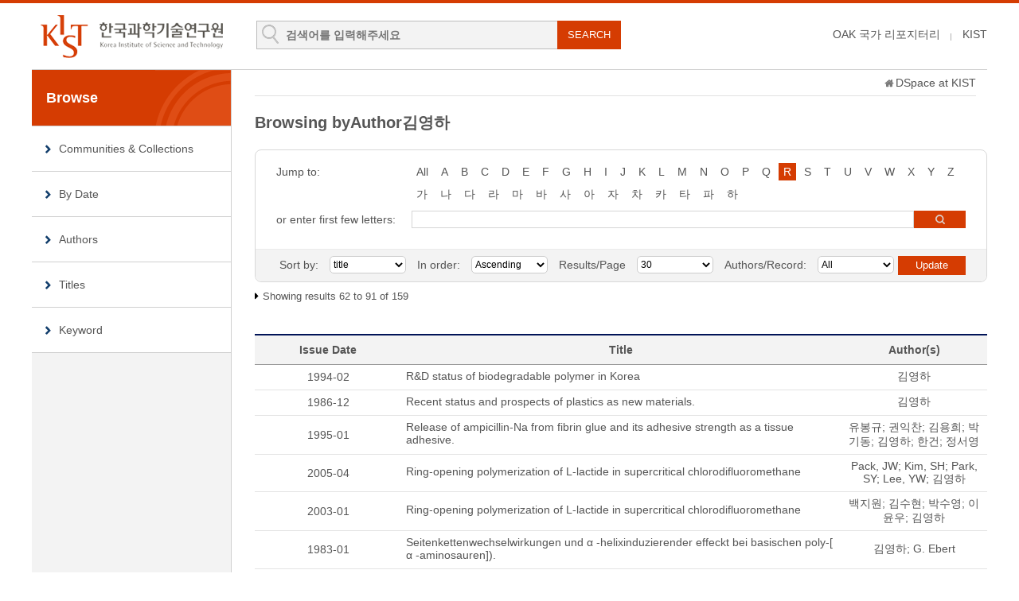

--- FILE ---
content_type: text/html;charset=UTF-8
request_url: https://pubs.kist.re.kr/browse?type=author&sort_by=1&order=ASC&rpp=30&etal=-1&value=%EA%B9%80%EC%98%81%ED%95%98&starts_with=R
body_size: 27442
content:
<!DOCTYPE html>
<html lang="ko">
    <head>
        <title>DSpace at KIST: Browsing DSpace</title>
        <meta http-equiv="content-type" content="text/html; charset=UTF-8"/>
        <meta name="Generator" content="DSpace 5.5"/>
        <meta name="viewport" content="width=device-width, initial-scale=1.0, minimum-scale=1.0, maximum-scale=1.0, user-scalable=yes"/>
        <meta http-equiv="X-UA-Compatible" content="IE=edge"/>
        <meta http-equiv="Cache-Control" content="co-cache"/>
        <link rel="shortcut icon" href="/favicon.ico" type="image/x-icon"/>
        <link rel="stylesheet" href="/static/css/jquery-ui-1.10.3.custom/redmond/jquery-ui-1.10.3.custom.css" type="text/css"/>
        <link rel="stylesheet" type="text/css" href="/css/common.css"/>
        <link rel="stylesheet" type="text/css" href="/css/b_type.css"/>
        <link rel="stylesheet" type="text/css" href="/css/media_query.css"/>
        <!-- Owl Carousel Assets -->
        <link rel="stylesheet" type="text/css" href="/css/owl.carousel.css"/>
        <!-- Slidebars CSS -->
        <link rel="stylesheet" href="/css/slidebars.css">
        <link rel="search" type="application/opensearchdescription+xml" href="/open-search/description.xml" title="DSpace"/>
                <script type="text/javascript" src="/static/js/jquery/jquery-1.10.2.min.js"></script>
        <script type="text/javascript" src="/static/js/jquery/jquery-ui-1.10.3.custom.min.js"></script>
        <script type="text/javascript" src="/static/js/holder.js"></script>
        <script type="text/javascript" src="/utils.js"></script>
        <script type="text/javascript" src="/static/js/choice-support.js"></script>
        <!--반응형 테이블 -->
        <link rel="stylesheet" type="text/css" href="/css/responsive-tables.css"/>
        <!-- Slidebars -->
        <script type="text/javascript" src="/js/slidebars.js"></script>
        <script type="text/javascript" src="/js/owl.carousel.js"></script>
        <script async src="https://www.googletagmanager.com/gtag/js?id=G-L5F85Y2GBH"></script>
<script>
 window.dataLayer = window.dataLayer || [];
 function gtag(){dataLayer.push(arguments);}
 gtag('js', new Date());
 gtag('config', 'G-L5F85Y2GBH');
</script>
</head>
    <body>
        <div id="sb-site" class="body_wrap">
            <div id="header">
                <div class="header_inner">
                    <h1><a href="/">KIST Library Institutional Repository</a></h1>
                    <div class="tablet_nav sb-toggle-right"><a class="tablet_nav_bt" href="#"><span>menu</span></a></div>
                    <form method="get" action="/simple-search" id="searchForm">
                        <div class="header_search">
                            <dl>
                                <dt>검색</dt>
                                <dd class="int_dd">
                                    <input type="text" class="inttype" placeholder="검색어를 입력해주세요" title="검색어입력" name="query" id="tequery"/>
                                    <input type="submit" value="SEARCH" class="inner_search_bt">
                                </dd>
                            </dl>
                        </div>
                    </form>
                    <p class="g_box">
                        <a href="https://www.oak.go.kr" class="library_text">OAK 국가 리포지터리</a>
                        <a href="http://www.kist.re.kr" class="library_text">KIST</a>
                    </p>
                </div>
                </div>
            <div id="sub_contents">
                <div id="sub_con_inner">
                    <div id="nav_wrap">
                            <div class="left_nav">
    <h3>Browse</h3>
    <ul>
        <li><a href="/community-list">Communities&nbsp;&amp;&nbsp;Collections</a></li>
        <li><a href="/browse?type=dateissued">By Date</a></li>
                <li><a href="/browse?type=author">Authors</a></li>
                <li><a href="/browse?type=title&starts_with=A">Titles</a></li>
                <li><a href="/browse?type=subject">Keyword</a></li>
                </ul>
</div>
</div>
                        <!-- nav_wrap : e -->
                        <div class="sub_con_box">
                        <div class="page_nav">
					<a href="/" class="home_link"></a><a href="">DSpace at KIST</a></div><script type="text/javascript">
function jumpTo (sel) {
	var url = '/browse?type=author&order=ASC&rpp=30';
	var sw = sel.value;
	var urlSuffix = "&starts_with="+encodeURI(sw);
	if(sw == "All") {
		urlSuffix = "";
	}
	                                         
	document.location.href = url + urlSuffix;
}

function replaceBlank(){
	
}

</script>

<div class="sub_right_con">
						<h4 class="h4_title">
							Browsing  byAuthor김영하</h4>
						
						<div class="border_box atoz_box">
							<div class="az_inner">
								<div class="jump_box_wrap">
									<form method="get" action="/browse">
										<input type="hidden" name="type" value="author"/>
										<input type="hidden" name="sort_by" value="1"/>
										<input type="hidden" name="order" value="ASC"/>
										<input type="hidden" name="rpp" value="30"/>
										<input type="hidden" name="etal" value="-1" />
										<input type="hidden" name="value" value="김영하"/>
										<div class="jump_title_box">
										<dl>
											<dt>Jump to:</dt>
											<dd>
												<a href="/browse?type=author&amp;sort_by=1&amp;order=ASC&amp;rpp=30&amp;etal=-1&amp;value=%EA%B9%80%EC%98%81%ED%95%98" class="key_all">All</a>	
<a href="/browse?type=author&amp;sort_by=1&amp;order=ASC&amp;rpp=30&amp;etal=-1&amp;value=%EA%B9%80%EC%98%81%ED%95%98&amp;starts_with=A" >A</a>
											<a href="/browse?type=author&amp;sort_by=1&amp;order=ASC&amp;rpp=30&amp;etal=-1&amp;value=%EA%B9%80%EC%98%81%ED%95%98&amp;starts_with=B" >B</a>
											<a href="/browse?type=author&amp;sort_by=1&amp;order=ASC&amp;rpp=30&amp;etal=-1&amp;value=%EA%B9%80%EC%98%81%ED%95%98&amp;starts_with=C" >C</a>
											<a href="/browse?type=author&amp;sort_by=1&amp;order=ASC&amp;rpp=30&amp;etal=-1&amp;value=%EA%B9%80%EC%98%81%ED%95%98&amp;starts_with=D" >D</a>
											<a href="/browse?type=author&amp;sort_by=1&amp;order=ASC&amp;rpp=30&amp;etal=-1&amp;value=%EA%B9%80%EC%98%81%ED%95%98&amp;starts_with=E" >E</a>
											<a href="/browse?type=author&amp;sort_by=1&amp;order=ASC&amp;rpp=30&amp;etal=-1&amp;value=%EA%B9%80%EC%98%81%ED%95%98&amp;starts_with=F" >F</a>
											<a href="/browse?type=author&amp;sort_by=1&amp;order=ASC&amp;rpp=30&amp;etal=-1&amp;value=%EA%B9%80%EC%98%81%ED%95%98&amp;starts_with=G" >G</a>
											<a href="/browse?type=author&amp;sort_by=1&amp;order=ASC&amp;rpp=30&amp;etal=-1&amp;value=%EA%B9%80%EC%98%81%ED%95%98&amp;starts_with=H" >H</a>
											<a href="/browse?type=author&amp;sort_by=1&amp;order=ASC&amp;rpp=30&amp;etal=-1&amp;value=%EA%B9%80%EC%98%81%ED%95%98&amp;starts_with=I" >I</a>
											<a href="/browse?type=author&amp;sort_by=1&amp;order=ASC&amp;rpp=30&amp;etal=-1&amp;value=%EA%B9%80%EC%98%81%ED%95%98&amp;starts_with=J" >J</a>
											<a href="/browse?type=author&amp;sort_by=1&amp;order=ASC&amp;rpp=30&amp;etal=-1&amp;value=%EA%B9%80%EC%98%81%ED%95%98&amp;starts_with=K" >K</a>
											<a href="/browse?type=author&amp;sort_by=1&amp;order=ASC&amp;rpp=30&amp;etal=-1&amp;value=%EA%B9%80%EC%98%81%ED%95%98&amp;starts_with=L" >L</a>
											<a href="/browse?type=author&amp;sort_by=1&amp;order=ASC&amp;rpp=30&amp;etal=-1&amp;value=%EA%B9%80%EC%98%81%ED%95%98&amp;starts_with=M" >M</a>
											<a href="/browse?type=author&amp;sort_by=1&amp;order=ASC&amp;rpp=30&amp;etal=-1&amp;value=%EA%B9%80%EC%98%81%ED%95%98&amp;starts_with=N" >N</a>
											<a href="/browse?type=author&amp;sort_by=1&amp;order=ASC&amp;rpp=30&amp;etal=-1&amp;value=%EA%B9%80%EC%98%81%ED%95%98&amp;starts_with=O" >O</a>
											<a href="/browse?type=author&amp;sort_by=1&amp;order=ASC&amp;rpp=30&amp;etal=-1&amp;value=%EA%B9%80%EC%98%81%ED%95%98&amp;starts_with=P" >P</a>
											<a href="/browse?type=author&amp;sort_by=1&amp;order=ASC&amp;rpp=30&amp;etal=-1&amp;value=%EA%B9%80%EC%98%81%ED%95%98&amp;starts_with=Q" >Q</a>
											<a href="/browse?type=author&amp;sort_by=1&amp;order=ASC&amp;rpp=30&amp;etal=-1&amp;value=%EA%B9%80%EC%98%81%ED%95%98&amp;starts_with=R" class="on">R</a>
											<a href="/browse?type=author&amp;sort_by=1&amp;order=ASC&amp;rpp=30&amp;etal=-1&amp;value=%EA%B9%80%EC%98%81%ED%95%98&amp;starts_with=S" >S</a>
											<a href="/browse?type=author&amp;sort_by=1&amp;order=ASC&amp;rpp=30&amp;etal=-1&amp;value=%EA%B9%80%EC%98%81%ED%95%98&amp;starts_with=T" >T</a>
											<a href="/browse?type=author&amp;sort_by=1&amp;order=ASC&amp;rpp=30&amp;etal=-1&amp;value=%EA%B9%80%EC%98%81%ED%95%98&amp;starts_with=U" >U</a>
											<a href="/browse?type=author&amp;sort_by=1&amp;order=ASC&amp;rpp=30&amp;etal=-1&amp;value=%EA%B9%80%EC%98%81%ED%95%98&amp;starts_with=V" >V</a>
											<a href="/browse?type=author&amp;sort_by=1&amp;order=ASC&amp;rpp=30&amp;etal=-1&amp;value=%EA%B9%80%EC%98%81%ED%95%98&amp;starts_with=W" >W</a>
											<a href="/browse?type=author&amp;sort_by=1&amp;order=ASC&amp;rpp=30&amp;etal=-1&amp;value=%EA%B9%80%EC%98%81%ED%95%98&amp;starts_with=X" >X</a>
											<a href="/browse?type=author&amp;sort_by=1&amp;order=ASC&amp;rpp=30&amp;etal=-1&amp;value=%EA%B9%80%EC%98%81%ED%95%98&amp;starts_with=Y" >Y</a>
											<a href="/browse?type=author&amp;sort_by=1&amp;order=ASC&amp;rpp=30&amp;etal=-1&amp;value=%EA%B9%80%EC%98%81%ED%95%98&amp;starts_with=Z" >Z</a>
											<select class="m_key_sel mgb_10" onchange="javascript:jumpTo(this)">
													<option value="All" >All</option>
											<option value="A" >A</option>
											<option value="B" >B</option>
											<option value="C" >C</option>
											<option value="D" >D</option>
											<option value="E" >E</option>
											<option value="F" >F</option>
											<option value="G" >G</option>
											<option value="H" >H</option>
											<option value="I" >I</option>
											<option value="J" >J</option>
											<option value="K" >K</option>
											<option value="L" >L</option>
											<option value="M" >M</option>
											<option value="N" >N</option>
											<option value="O" >O</option>
											<option value="P" >P</option>
											<option value="Q" >Q</option>
											<option value="R"  selected="selected">R</option>
											<option value="S" >S</option>
											<option value="T" >T</option>
											<option value="U" >U</option>
											<option value="V" >V</option>
											<option value="W" >W</option>
											<option value="X" >X</option>
											<option value="Y" >Y</option>
											<option value="Z" >Z</option>
											</select>
											</dd>
										 
											<dd class="kor_key_dd">
											<a href="/browse?type=author&amp;sort_by=1&amp;order=ASC&amp;rpp=30&amp;etal=-1&amp;value=%EA%B9%80%EC%98%81%ED%95%98&amp;starts_with=%EA%B0%80" >가</a>
											<a href="/browse?type=author&amp;sort_by=1&amp;order=ASC&amp;rpp=30&amp;etal=-1&amp;value=%EA%B9%80%EC%98%81%ED%95%98&amp;starts_with=%EB%82%98" >나</a>
											<a href="/browse?type=author&amp;sort_by=1&amp;order=ASC&amp;rpp=30&amp;etal=-1&amp;value=%EA%B9%80%EC%98%81%ED%95%98&amp;starts_with=%EB%8B%A4" >다</a>
											<a href="/browse?type=author&amp;sort_by=1&amp;order=ASC&amp;rpp=30&amp;etal=-1&amp;value=%EA%B9%80%EC%98%81%ED%95%98&amp;starts_with=%EB%9D%BC" >라</a>
											<a href="/browse?type=author&amp;sort_by=1&amp;order=ASC&amp;rpp=30&amp;etal=-1&amp;value=%EA%B9%80%EC%98%81%ED%95%98&amp;starts_with=%EB%A7%88" >마</a>
											<a href="/browse?type=author&amp;sort_by=1&amp;order=ASC&amp;rpp=30&amp;etal=-1&amp;value=%EA%B9%80%EC%98%81%ED%95%98&amp;starts_with=%EB%B0%94" >바</a>
											<a href="/browse?type=author&amp;sort_by=1&amp;order=ASC&amp;rpp=30&amp;etal=-1&amp;value=%EA%B9%80%EC%98%81%ED%95%98&amp;starts_with=%EC%82%AC" >사</a>
											<a href="/browse?type=author&amp;sort_by=1&amp;order=ASC&amp;rpp=30&amp;etal=-1&amp;value=%EA%B9%80%EC%98%81%ED%95%98&amp;starts_with=%EC%95%84" >아</a>
											<a href="/browse?type=author&amp;sort_by=1&amp;order=ASC&amp;rpp=30&amp;etal=-1&amp;value=%EA%B9%80%EC%98%81%ED%95%98&amp;starts_with=%EC%9E%90" >자</a>
											<a href="/browse?type=author&amp;sort_by=1&amp;order=ASC&amp;rpp=30&amp;etal=-1&amp;value=%EA%B9%80%EC%98%81%ED%95%98&amp;starts_with=%EC%B0%A8" >차</a>
											<a href="/browse?type=author&amp;sort_by=1&amp;order=ASC&amp;rpp=30&amp;etal=-1&amp;value=%EA%B9%80%EC%98%81%ED%95%98&amp;starts_with=%EC%B9%B4" >카</a>
											<a href="/browse?type=author&amp;sort_by=1&amp;order=ASC&amp;rpp=30&amp;etal=-1&amp;value=%EA%B9%80%EC%98%81%ED%95%98&amp;starts_with=%ED%83%80" >타</a>
											<a href="/browse?type=author&amp;sort_by=1&amp;order=ASC&amp;rpp=30&amp;etal=-1&amp;value=%EA%B9%80%EC%98%81%ED%95%98&amp;starts_with=%ED%8C%8C" >파</a>
											<a href="/browse?type=author&amp;sort_by=1&amp;order=ASC&amp;rpp=30&amp;etal=-1&amp;value=%EA%B9%80%EC%98%81%ED%95%98&amp;starts_with=%ED%95%98" >하</a>
											<select class="m_key_sel" onchange="javascript:jumpTo(this)">
											<option value="가" >가</option>
											<option value="나" >나</option>
											<option value="다" >다</option>
											<option value="라" >라</option>
											<option value="마" >마</option>
											<option value="바" >바</option>
											<option value="사" >사</option>
											<option value="아" >아</option>
											<option value="자" >자</option>
											<option value="차" >차</option>
											<option value="카" >카</option>
											<option value="타" >타</option>
											<option value="파" >파</option>
											<option value="하" >하</option>
											</select>
									 		</dd>
								 		</dl>
										</div>
										<!-- jump_title_box : e -->
										<dl>
											<dt><label for="starts_with">or enter first few letters:</label></dt>
											<dd class="author_dd">
											 	<input type="text" class="inputtype_a" title="Browse by Author" name="starts_with" />
												<input type="submit" class="az_search_bt" value="search" />
											</dd>
										</dl>	
										</form>
									</div>
								</div>
							<div class="sort_box">
							<form method="get" action="/browse">
									<input type="hidden" name="type" value="author"/>
									<input type="hidden" name="value" value="김영하"/>
									<ul>
										<li>
											<dl>
											<dt>Sort by:</dt>
												<dd>
													<select name="sort_by" class="seltype_a">
											<option value="1" selected="selected">title</option>
										           	<option value="2" >issue date</option>
										           	<option value="3" >submit date</option>
										           	</select>
											</dd>
											</dl>
										</li>
										<li>
											<dl>
												<dt>In order:</dt>
												<dd>
													<select name="order" class="seltype_a">
														<option value="ASC" selected="selected">Ascending</option>
														<option value="DESC" >Descending</option>
													</select>
												</dd>
											</dl>
										</li>
										<li>
											<dl>
												<dt>Results/Page</dt>
												<dd>
													<select name="rpp" class="seltype_a">
											<option value="5" >5</option>
											<option value="10" >10</option>
											<option value="15" >15</option>
											<option value="20" >20</option>
											<option value="25" >25</option>
											<option value="30" selected="selected">30</option>
											<option value="35" >35</option>
											<option value="40" >40</option>
											<option value="45" >45</option>
											<option value="50" >50</option>
											<option value="55" >55</option>
											<option value="60" >60</option>
											<option value="65" >65</option>
											<option value="70" >70</option>
											<option value="75" >75</option>
											<option value="80" >80</option>
											<option value="85" >85</option>
											<option value="90" >90</option>
											<option value="95" >95</option>
											<option value="100" >100</option>
											</select>
												</dd>
											</dl>
										</li>
										<li>
											<dl>
												<dt>Authors/Record:</dt>
												<dd>
													<select name="etal" class="seltype_a">
											<option value="0" selected="selected">All</option>
											<option value="1" >1</option>
												<option value="5" >5</option>
												<option value="10" >10</option>
												<option value="15" >15</option>
												<option value="20" >20</option>
												<option value="25" >25</option>
												<option value="30" >30</option>
												<option value="35" >35</option>
												<option value="40" >40</option>
												<option value="45" >45</option>
												<option value="50" >50</option>
												</select>
												</dd>
											</dl>
										</li>
									</ul>
									<input type="submit" class="blue_bt" name="submit_browse" value="Update"/>
									</form>
							</div>
							<!-- sort_box : e -->
						</div>
						<!-- border_box atoz_box : e -->
						
						<!-- 						<div class="panel-heading text-center"> -->
						<p class="items_box">
							Showing results 62 to 91 of 159</p>
						<!-- 						</div> -->
						<table class="list_tbl mgb_20" summary="This table browses all dspace content">
<colgroup>
<col width="20%" /><col width="60%" /><col width="20%" /></colgroup>
<thead><tr><th>Issue Date</th><th>Title</th><th>Author(s)</th></tr></thead><tbody><tr><td >1994-02</td><td class="alleft_td"><a href="/handle/201004/145640">R&D status of biodegradable polymer in Korea</a></td><td >김영하</td></tr>
<tr><td >1986-12</td><td class="alleft_td"><a href="/handle/201004/147820">Recent status and prospects of plastics as new materials.</a></td><td >김영하</td></tr>
<tr><td >1995-01</td><td class="alleft_td"><a href="/handle/201004/145380">Release of ampicillin-Na from fibrin glue and its adhesive strength as a tissue adhesive.</a></td><td >유봉규; 권익찬; 김용희; 박기동; 김영하; 한건; 정서영</td></tr>
<tr><td >2005-04</td><td class="alleft_td"><a href="/handle/201004/136618">Ring-opening polymerization of L-lactide in supercritical chlorodifluoromethane</a></td><td >Pack,&#x20;JW; Kim,&#x20;SH; Park,&#x20;SY; Lee,&#x20;YW; 김영하</td></tr>
<tr><td >2003-01</td><td class="alleft_td"><a href="/handle/201004/138922">Ring-opening polymerization of L-lactide in supercritical chlorodifluoromethane</a></td><td >백지원; 김수현; 박수영; 이윤우; 김영하</td></tr>
<tr><td >1983-01</td><td class="alleft_td"><a href="/handle/201004/148120">Seitenkettenwechselwirkungen und  α -helixinduzierender effeckt bei basischen poly-[ α -aminosauren]).</a></td><td >김영하; G.&#x20;Ebert</td></tr>
<tr><td >1987-01</td><td class="alleft_td"><a href="/handle/201004/147777">Studies on the agricultural use of the water-swelling polymer : 1. basic experiment.</a></td><td >김영하; 노영팔; 정연태; 정근식</td></tr>
<tr><td >1988-01</td><td class="alleft_td"><a href="/handle/201004/147683">Studies on the agricultural use of the water-swelling polymer : 2. field experiment.</a></td><td >김영하; 노영팔; 정연태; 박창영</td></tr>
<tr><td >1997-01</td><td class="alleft_td"><a href="/handle/201004/144060">Sulfonated PEO modified surfaces for biomedical applications</a></td><td >김영하; 박기동; 한동근</td></tr>
<tr><td >1997-01</td><td class="alleft_td"><a href="/handle/201004/144135">Sulfonated poly(ethylene oxide)-modified surfaces for biomedical applications</a></td><td >김영하; 박기동; 한동근</td></tr>
<tr><td >1999-12</td><td class="alleft_td"><a href="/handle/201004/141792">Surface modification of PMMA by chemical substitution of PEO derivatives and the effect on keratocyte adhesion</a></td><td >박형달; 고영건; 김미금; 박인숙; 김제범; 김영하; 이진학; 박기동; 위원량; 이희정; 김수현; 이영무</td></tr>
<tr><td >1999-06</td><td class="alleft_td"><a href="/handle/201004/142134">Surgical suture</a></td><td >김수현; 김영하</td></tr>
<tr><td >1993-07</td><td class="alleft_td"><a href="/handle/201004/146016">Swelling-contraction behavior of new HSMA/PVA IPN gels under electric field</a></td><td >한양규; 이상균; 김영하; 박오옥</td></tr>
<tr><td >1985-01</td><td class="alleft_td"><a href="/handle/201004/147941">Syndiotactic polypropylene.</a></td><td >김영하; Hang-G.&#x20;Elias; Toshio&#x20;Ogawa</td></tr>
<tr><td >1992-01</td><td class="alleft_td"><a href="/handle/201004/146664">Synthesis and blood compatibility of polyurethane grafted with γ-alkyl- or γ-benzyl-L-glutamate.</a></td><td >김영하; 김계용; 장성욱; 김형준; 이영무; 김점식; 최규석</td></tr>
<tr><td >1997-01</td><td class="alleft_td"><a href="/handle/201004/144112">Synthesis and characteristics of lactide-based poly(ethylene glycol) polymer network scaffolds for tissue engineering</a></td><td >한동근; 박기동; 김영하</td></tr>
<tr><td >1994-01</td><td class="alleft_td"><a href="/handle/201004/145707">Synthesis and characterization of biodegradable star-shaped polylactide.</a></td><td >김수현; 김영하</td></tr>
<tr><td >1999-11</td><td class="alleft_td"><a href="/handle/201004/141856">Synthesis and properties of linear and star-shaped poly(L-lactic acid)s by direct solution polycondensation</a></td><td >김완중; 이선영; 김지흥; 김수현; 김영하</td></tr>
<tr><td >1996-01</td><td class="alleft_td"><a href="/handle/201004/144792">The effect of formulation factors on the adhesive strength of fibrin glue.</a></td><td >박기동; 김영하; 정서영; B.&#x20;G.&#x20;Yu; I.&#x20;C.&#x20;Kwon; K.&#x20;Han</td></tr>
<tr><td >-</td><td class="alleft_td"><a href="/handle/201004/102310">The effect of gelatin incorporation into electrospun poly(L-lactide-co-3-caprolactone) fibers on mechanical properties and cytocompatibility</a></td><td >이종만; 김영하; Kim,&#x20;Soo&#x20;Hyun; Kim,&#x20;Sang-Heon</td></tr>
<tr><td >1993-03</td><td class="alleft_td"><a href="/handle/201004/146096">The fluid dynamic effect on protein adsorption in left ventricular assist devices.</a></td><td >유규하; 김종원; 장준근; 이규백; 이인한; 최진욱; 한동근; 김영하; 민병구</td></tr>
<tr><td >1988-05</td><td class="alleft_td"><a href="/handle/201004/147572">The mechanism of asymmetric membrane formation via phase inversion process.</a></td><td >김영하; 강용수; 김효진; 조원호</td></tr>
<tr><td >1989-04</td><td class="alleft_td"><a href="/handle/201004/147360">The newest developments in biomaterials.</a></td><td >김영하</td></tr>
<tr><td >1974-01</td><td class="alleft_td"><a href="/handle/201004/148358">The Synthesis of 5.5´-Diuracil and its dericatives.</a></td><td >장세희; 구자영; 김영하</td></tr>
<tr><td >1999-12</td><td class="alleft_td"><a href="/handle/201004/141752">Tissue engineering for genitourinary system</a></td><td >권일근; 박기동; 김영하</td></tr>
<tr><td >1998-12</td><td class="alleft_td"><a href="/handle/201004/142683">Type I atelocollagen grafting on polyurethane tube and its mechanical property</a></td><td >서활; 황유식; 이종은; 김경태; 박종철; 박기동; 김영하</td></tr>
<tr><td >1993-01</td><td class="alleft_td"><a href="/handle/201004/146252">Usefulness of platelet factor 4 as an evaluation of hemocompatibility of artificial materials.</a></td><td >김영하; 한동근; 채석래; 조한익; 이동호; 전희선; 차영주; 박성섭; Seok&#x20;Lae&#x20;Chae; Han&#x20;Ik&#x20;Cho; Dong&#x20;Ho&#x20;Lee; Hee&#x20;Sun&#x20;Chun; Young&#x20;Joo&#x20;Cha; Seong&#x20;Sup&#x20;Park</td></tr>
<tr><td >1989-01</td><td class="alleft_td"><a href="/handle/201004/147438">Water swellable polymers.</a></td><td >김영하; 한양규; 민경세</td></tr>
<tr><td >1983-09</td><td class="alleft_td"><a href="/handle/201004/148072">Water-soluble & water-swellable polymers.</a></td><td >김영하</td></tr>
<tr><td >2010-07-23</td><td class="alleft_td"><a href="/handle/201004/87370">겔 방사 성형법을 이용한 조직공학용 다공성 고분자 지지체의 제조 방법</a></td><td >김상헌; 김수현; 정민섭; 권재현; 김영하</td></tr>
</tbody></table>
<div class="pagination_box mgb_30">
						<div class="pagination_box mgb_30"><a  href="browse?type=author&order=ASC&rpp=30&etal=-1&sort_by=1&page=1&amp;offset=0"><strong>1</strong></a><a href="browse?type=author&order=ASC&rpp=30&etal=-1&sort_by=1&page=2&amp;offset=30&amp;start=30">2</a><a href="browse?type=author&order=ASC&rpp=30&etal=-1&sort_by=1&page=3&amp;offset=60&amp;start=60">3</a><a href="browse?type=author&order=ASC&rpp=30&etal=-1&sort_by=1&page=4&amp;offset=90&amp;start=90">4</a><a href="browse?type=author&order=ASC&rpp=30&etal=-1&sort_by=1&page=5&amp;offset=120&amp;start=120">5</a><a href="browse?type=author&order=ASC&rpp=30&etal=-1&sort_by=1&page=6&amp;offset=150&amp;start=150">6</a></div></div>
						
						
						<!-- 						<div class="panel-footer text-center"> -->
<!-- 						</div> -->
						</div>
					<!-- sub_right_con : e -->
				</div>
				<!-- sub_con_box : e -->
			</div>
			<!-- sub_con_inner : e -->
		</div>
		<!-- sub_contents : e -->
<div id="footer">
				<div class="footer_inner">
					<div class="footer_right">
						<ul>
							<li><a href="#">02-958-6061</a></li>
							<li class="mail_icon"><a href="mailto:library@kist.re.kr">library@kist.re.kr</a></li>
						</ul>
					</div>
					<div class="footer_left">
						<h2><a href="https://www.oak.go.kr" target="_blank"><img src="/images/common/oak_logo_white.png" alt="KIST"/></a></h2>
						<p>KIST 리포지터리는 국립중앙도서관 OAK 보급사업으로 구축되었습니다.</p>
					</div>
				</div>
			</div>
			<!-- footer : e -->
		</div>
		<!-- sb-site body_wrap : e -->
		<!-- 오른쪽 메뉴 -->
		<div class="sb-slidebar sb-right">
			<div class="right_nav_box">
				<h3>BROWSE</h3>
				<ul>
					<li><a href="/community-list">Communities&nbsp;&amp;&nbsp;Collections</a></li>
					<li><a href="/browse?type=dateissued">By Date</a></li>
						<li><a href="/browse?type=author">Authors</a></li>
						<li><a href="/browse?type=title">Titles</a></li>
						<li><a href="/browse?type=subject">Keyword</a></li>
						</ul>
			</div>
		</div>
		<script type="text/javascript">
			(function ($) {
				$(document).ready(function () {
					$.slidebars();
				});
				$(document).ready(function () {
					$('#owl-demo').owlCarousel({
						navigation: true,
						autoPlay: 6000,
						paginationSpeed: 400,
						singleItem: true
					});
				});
			})(jQuery);
		</script>
	</body>
</html>

--- FILE ---
content_type: text/css
request_url: https://pubs.kist.re.kr/css/owl.carousel.css
body_size: 4861
content:
.owl-carousel .owl-wrapper:after{content:".";display:block;clear:both;visibility:hidden;line-height:0;height:0}.owl-carousel{display:none;position:relative;width:100%;-ms-touch-action:pan-y}.owl-carousel .owl-wrapper{display:none;position:relative;-webkit-transform:translate3d(0,0,0)}.owl-carousel .owl-wrapper-outer{overflow:hidden;position:relative;width:100%}.owl-carousel .owl-wrapper-outer.autoHeight{-webkit-transition:height 500ms ease-in-out;-moz-transition:height 500ms ease-in-out;-ms-transition:height 500ms ease-in-out;-o-transition:height 500ms ease-in-out;transition:height 500ms ease-in-out}.owl-carousel .owl-item{float:left}.owl-controls .owl-page,.owl-controls .owl-buttons div{cursor:pointer}.owl-controls{-webkit-user-select:none;-khtml-user-select:none;-moz-user-select:none;-ms-user-select:none;user-select:none;-webkit-tap-highlight-color:rgba(0,0,0,0)}.grabbing{cursor:url(grabbing.png) 8 8,move}.owl-carousel .owl-wrapper,.owl-carousel .owl-item{-webkit-backface-visibility:hidden;-moz-backface-visibility:hidden;-ms-backface-visibility:hidden;-webkit-transform:translate3d(0,0,0);-moz-transform:translate3d(0,0,0);-ms-transform:translate3d(0,0,0)}.owl-origin{-webkit-perspective:1200px;-webkit-perspective-origin-x:50%;-webkit-perspective-origin-y:50%;-moz-perspective:1200px;-moz-perspective-origin-x:50%;-moz-perspective-origin-y:50%;perspective:1200px}.owl-fade-out{z-index:10;-webkit-animation:fadeOut .7s both ease;-moz-animation:fadeOut .7s both ease;animation:fadeOut .7s both ease}.owl-fade-in{-webkit-animation:fadeIn .7s both ease;-moz-animation:fadeIn .7s both ease;animation:fadeIn .7s both ease}.owl-backSlide-out{-webkit-animation:backSlideOut 1s both ease;-moz-animation:backSlideOut 1s both ease;animation:backSlideOut 1s both ease}.owl-backSlide-in{-webkit-animation:backSlideIn 1s both ease;-moz-animation:backSlideIn 1s both ease;animation:backSlideIn 1s both ease}.owl-goDown-out{-webkit-animation:scaleToFade .7s ease both;-moz-animation:scaleToFade .7s ease both;animation:scaleToFade .7s ease both}.owl-goDown-in{-webkit-animation:goDown .6s ease both;-moz-animation:goDown .6s ease both;animation:goDown .6s ease both}.owl-fadeUp-in{-webkit-animation:scaleUpFrom .5s ease both;-moz-animation:scaleUpFrom .5s ease both;animation:scaleUpFrom .5s ease both}.owl-fadeUp-out{-webkit-animation:scaleUpTo .5s ease both;-moz-animation:scaleUpTo .5s ease both;animation:scaleUpTo .5s ease both}@-webkit-keyframes empty{0{opacity:1}}@-moz-keyframes empty{0{opacity:1}}@keyframes empty{0{opacity:1}}@-webkit-keyframes fadeIn{0{opacity:0}100%{opacity:1}}@-moz-keyframes fadeIn{0{opacity:0}100%{opacity:1}}@keyframes fadeIn{0{opacity:0}100%{opacity:1}}@-webkit-keyframes fadeOut{0{opacity:1}100%{opacity:0}}@-moz-keyframes fadeOut{0{opacity:1}100%{opacity:0}}@keyframes fadeOut{0{opacity:1}100%{opacity:0}}@-webkit-keyframes backSlideOut{25%{opacity:.5;-webkit-transform:translateZ(-500px)}75%{opacity:.5;-webkit-transform:translateZ(-500px) translateX(-200%)}100%{opacity:.5;-webkit-transform:translateZ(-500px) translateX(-200%)}}@-moz-keyframes backSlideOut{25%{opacity:.5;-moz-transform:translateZ(-500px)}75%{opacity:.5;-moz-transform:translateZ(-500px) translateX(-200%)}100%{opacity:.5;-moz-transform:translateZ(-500px) translateX(-200%)}}@keyframes backSlideOut{25%{opacity:.5;transform:translateZ(-500px)}75%{opacity:.5;transform:translateZ(-500px) translateX(-200%)}100%{opacity:.5;transform:translateZ(-500px) translateX(-200%)}}@-webkit-keyframes backSlideIn{0,25%{opacity:.5;-webkit-transform:translateZ(-500px) translateX(200%)}75%{opacity:.5;-webkit-transform:translateZ(-500px)}100%{opacity:1;-webkit-transform:translateZ(0) translateX(0)}}@-moz-keyframes backSlideIn{0,25%{opacity:.5;-moz-transform:translateZ(-500px) translateX(200%)}75%{opacity:.5;-moz-transform:translateZ(-500px)}100%{opacity:1;-moz-transform:translateZ(0) translateX(0)}}@keyframes backSlideIn{0,25%{opacity:.5;transform:translateZ(-500px) translateX(200%)}75%{opacity:.5;transform:translateZ(-500px)}100%{opacity:1;transform:translateZ(0) translateX(0)}}@-webkit-keyframes scaleToFade{to{opacity:0;-webkit-transform:scale(.8)}}@-moz-keyframes scaleToFade{to{opacity:0;-moz-transform:scale(.8)}}@keyframes scaleToFade{to{opacity:0;transform:scale(.8)}}@-webkit-keyframes goDown{from{-webkit-transform:translateY(-100%)}}@-moz-keyframes goDown{from{-moz-transform:translateY(-100%)}}@keyframes goDown{from{transform:translateY(-100%)}}@-webkit-keyframes scaleUpFrom{from{opacity:0;-webkit-transform:scale(1.5)}}@-moz-keyframes scaleUpFrom{from{opacity:0;-moz-transform:scale(1.5)}}@keyframes scaleUpFrom{from{opacity:0;transform:scale(1.5)}}@-webkit-keyframes scaleUpTo{to{opacity:0;-webkit-transform:scale(1.5)}}@-moz-keyframes scaleUpTo{to{opacity:0;-moz-transform:scale(1.5)}}@keyframes scaleUpTo{to{opacity:0;transform:scale(1.5)}}